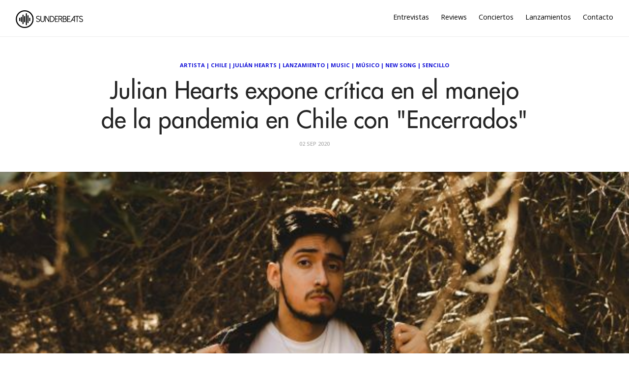

--- FILE ---
content_type: text/html; charset=utf-8
request_url: https://sunderbeats.com/julian-hearts-expone-critica-en-el-manejo-de-la-pandemia-en-chile-con-encerrados
body_size: 5653
content:
<!DOCTYPE html>
<html lang="es">
<head>
    
    

    <meta charset="utf-8">
    <meta http-equiv="X-UA-Compatible" content="IE=edge">

    <title>Julian Hearts expone cr&#xED;tica en el manejo de la pandemia en Chile con &quot;Encerrados&quot;</title>
    <meta name="description" content="Plataforma dedicada a la música, acercando artistas y oyentes. Unete a nuestra aventura a través de https://sunderbeats.com/contacto/" />
    <meta name="viewport" content="width=device-width, initial-scale=1">
    <meta name="format-detection" content="telephone=no">
    <meta name="referrer" content="no-referrer-when-downgrade" />

    
    <link rel="canonical" href="https://sunderbeats.com/julian-hearts-expone-critica-en-el-manejo-de-la-pandemia-en-chile-con-encerrados" />

    <!-- facebook -->
    <meta property="fb:app_id" content="290313744679152" />
    <meta property="og:url" content="https://sunderbeats.com/julian-hearts-expone-critica-en-el-manejo-de-la-pandemia-en-chile-con-encerrados" />
    <meta property="og:title" content="Julian Hearts expone cr&#xED;tica en el manejo de la pandemia en Chile con &quot;Encerrados&quot;" />
    <meta property="og:description" content="De la mano de su segundo sencillo, cargado a la onda new wave y pop de los 80&#x27;s, el artista chileno Julian Hearts realiza una fuerte cr&#xED;tica hacia el manejo que ha tenido la pandemia de Covid-19 en Chile, la que ha dejado al descubierto a&#xFA;n m&#xE1;s la precaria realidad" />
    <meta property="og:image" content="https://static.sunderbeats.com/images/2020/09/8c0f08df-4229-4c98-8860-f37337a9875b.jpg" />
    <meta property="og:type" content="article" />

    <!-- twitter -->
    <meta name="twitter:card" content="summary_large_image" />
    <meta name="twitter:url" content="https://sunderbeats.com/julian-hearts-expone-critica-en-el-manejo-de-la-pandemia-en-chile-con-encerrados" />
    <meta name="twitter:title" content="Julian Hearts expone cr&#xED;tica en el manejo de la pandemia en Chile con &quot;Encerrados&quot;" />
    <meta name="twitter:description" content="De la mano de su segundo sencillo, cargado a la onda new wave y pop de los 80&#x27;s, el artista chileno Julian Hearts realiza una fuerte cr&#xED;tica hacia el manejo que ha tenido la pandemia de Covid-19 en Chile, la que ha dejado al descubierto a&#xFA;n m&#xE1;s la precaria realidad" />
    <meta name="twitter:image" content="https://static.sunderbeats.com/images/2020/09/8c0f08df-4229-4c98-8860-f37337a9875b.jpg" />
    <meta name="twitter:site" content="@sunderbeats" />
    

    <link href="https://fonts.googleapis.com/css?family=Open+Sans:400,600,700" rel="stylesheet" type="text/css">
    <link rel="shortcut icon" href="https://static.sunderbeats.com/images/favicon/favicon.ico" type="image/x-icon">
    <link rel="icon" href="https://static.sunderbeats.com/images/favicon/favicon.ico" type="image/x-icon">
    <link rel="apple-touch-icon" sizes="57x57" href="https://static.sunderbeats.com/images/favicon/apple-icon-57x57.png">
    <link rel="apple-touch-icon" sizes="60x60" href="https://static.sunderbeats.com/images/favicon/apple-icon-60x60.png">
    <link rel="apple-touch-icon" sizes="72x72" href="https://static.sunderbeats.com/images/favicon/apple-icon-72x72.png">
    <link rel="apple-touch-icon" sizes="76x76" href="https://static.sunderbeats.com/images/favicon/apple-icon-76x76.png">
    <link rel="apple-touch-icon" sizes="114x114" href="https://static.sunderbeats.com/images/favicon/apple-icon-114x114.png">
    <link rel="apple-touch-icon" sizes="120x120" href="https://static.sunderbeats.com/images/favicon/apple-icon-120x120.png">
    <link rel="apple-touch-icon" sizes="144x144" href="https://static.sunderbeats.com/images/favicon/apple-icon-144x144.png">
    <link rel="apple-touch-icon" sizes="152x152" href="https://static.sunderbeats.com/images/favicon/apple-icon-152x152.png">
    <link rel="apple-touch-icon" sizes="180x180" href="https://static.sunderbeats.com/images/favicon/apple-icon-180x180.png">
    <link rel="icon" type="image/png" sizes="192x192" href="https://static.sunderbeats.com/images/favicon/android-icon-192x192.png">
    <link rel="icon" type="image/png" sizes="32x32" href="https://static.sunderbeats.com/images/favicon/favicon-32x32.png">
    <link rel="icon" type="image/png" sizes="96x96" href="https://static.sunderbeats.com/images/favicon/favicon-96x96.png">
    <link rel="icon" type="image/png" sizes="16x16" href="https://static.sunderbeats.com/images/favicon/favicon-16x16.png">
    <link rel="manifest" href="https://static.sunderbeats.com/images/favicon/manifest.json">

    <link href="https://static.sunderbeats.com/assets/243/sunderbeats.min.css" rel="stylesheet" type="text/css">
    <link href="https://static.sunderbeats.com/assets/vendor/flickity.2.3.0.min.css" rel="stylesheet" type="text/css">

    <meta name="msapplication-TileColor" content="#ffffff">
    <meta name="msapplication-TileImage" content="https://static.sunderbeats.com/images/favicon/ms-icon-144x144.png">
    <meta name="theme-color" content="#ffffff">
</head>
<body class="post-template">
    <header class="site-header push">
        <div class="wrapper">
            <ul class="nav">
                <li class="nav-entrevistas" role="presentation"><a href="/tag/entrevista/">Entrevistas</a></li>
                <li class="nav-reviews" role="presentation"><a href="/tag/review/">Reviews</a></li>
                <li class="nav-conciertos" role="presentation"><a href="/tag/conciertos/">Conciertos</a></li>
                <li class="nav-lanzamientos" role="presentation"><a href="/tag/lanzamiento/">Lanzamientos</a></li>
                <li class="nav-contacto" role="presentation"><a href="/contacto/">Contacto</a></li>
            </ul>

            <div class="menu-btn">
                <div class="material-burger">
                    <span></span>
                </div>
            </div>

            <a href="/">
                <img class="blog-logo" style="margin-left: 0px;" src="https://static.sunderbeats.com/images/logos/blog.png" alt="SunderBeats" />
            </a>

        </div>
    </header>

    <nav class="pushy pushy-left">
        <ul class="nav">
            <li class="nav-entrevistas" role="presentation"><a href="/tag/entrevista/">Entrevistas</a></li>
            <li class="nav-reviews" role="presentation"><a href="/tag/review/">Reviews</a></li>
            <li class="nav-conciertos" role="presentation"><a href="/tag/conciertos/">Conciertos</a></li>
            <li class="nav-lanzamientos" role="presentation"><a href="/tag/lanzamiento/">Lanzamientos</a></li>
            <li class="nav-contacto" role="presentation"><a href="/contacto/">Contacto</a></li>
        </ul>
    </nav>

    <div class="site-overlay"></div>

    <main class="animated fadeIn" id="main" role="main">
        
    

<div class="post post-header">
    <div class="wrapper">
        <div class="post-tags"><a href="/tag/artista">Artista</a> | <a href="/tag/chile">Chile</a> | <a href="/tag/julian-hearts">Julián Hearts</a> | <a href="/tag/lanzamiento">Lanzamiento</a> | <a href="/tag/music">Music</a> | <a href="/tag/musico">Músico</a> | <a href="/tag/newsong">New Song</a> | <a href="/tag/sencillo">Sencillo</a></div>

        <h1 class="post-title">Julian Hearts expone cr&#xED;tica en el manejo de la pandemia en Chile con &quot;Encerrados&quot;</h1>

        <div class="post-meta">
            <time class="post-date" datetime="2020-09-02">
                02 Sep 2020
            </time>
        </div>
    </div>
</div>

    <div class="post-image" style="background-image:url(https://static.sunderbeats.com/images/2020/09/8c0f08df-4229-4c98-8860-f37337a9875b.jpg)"></div>


<article class="post clearfix">
    <div class="wrapper clearfix">

        
<section class="share">
    <a class="facebook" href="https://www.facebook.com/sharer/sharer.php?u=https://sunderbeats.com/julian-hearts-expone-critica-en-el-manejo-de-la-pandemia-en-chile-con-encerrados"
       onclick="window.open(this.href, 'facebook-share','width=580,height=296');return false;">
        <i class="icon-facebook"></i> <span class="text">Share</span>
    </a>
    <a class="twitter" href="https://twitter.com/intent/tweet?text=Julian Hearts expone cr&#xED;tica en el manejo de la pandemia en Chile con &quot;Encerrados&quot;&amp;url=https://sunderbeats.com/julian-hearts-expone-critica-en-el-manejo-de-la-pandemia-en-chile-con-encerrados"
       onclick="window.open(this.href, 'twitter-share', 'width=550,height=235');return false;">
        <i class="icon-twitter"></i> <span class="text">Tweet</span>
    </a>
</section>

        <section class="post-content">
            <p><em>De la mano de su segundo sencillo, cargado a la onda new wave y pop de los 80's, el artista chileno <strong><a href="tag/julian-hearts">Julian Hearts</a></strong> realiza una fuerte crítica hacia el manejo que ha tenido la pandemia de Covid-19 en Chile, la que ha dejado al descubierto aún más la precaria realidad social del país.</em></p>

<p><strong><a href="tag/julian-hearts">Julian Hearts</a></strong>, músico chileno de 26 años quien ha destacado en el último tiempo en su carrera musical junto a la banda <strong>El Último Viaje</strong>, ha liberado su segundo sencillo promocional titulado <strong>"Encerrados"</strong>, canción trazada bajo el New Wave y Pop característico de los años 80's, que incluye el timbre distintivo de la voz de Julián. De esta forma, logra una canción 100% intensa y bailable, que se contrapone con el mensaje y las palabras que va profesando.</p>

<p>Dentro de su lírica, <strong><a href="tag/julian-hearts">Julian Hearts</a></strong> expresa una crítica directa hacia las autoridades y cómo han llevado el manejo del país, no tan sólo en la actual pandemia que aún afecta a gran parte del mundo, si no también en los últimos 30 años, donde han intentado tapar la realidad social chilena, sumergiendo a toda la población dentro una falsa realidad, muy alejada de la imagen de país desarrollado que los gobiernos han intentado demostrar.</p>

<p>Frases como <strong>"Destinados a sufrir, condenados al dolor, nada cambiará, la respuesta siempre es la revolución"</strong> y <strong>"¿Cuánta sangre se tendrá que derramar? Ignoran que al final, su vida no vale más"</strong> intensifican el mensaje expuesto por <strong><a href="tag/julian-hearts">Julian Hearts</a></strong>, que refleja el sentir de la población que no pertenece a la élite chilena.</p>

<blockquote>
  <ul>
  <li><p><em>"Chile nunca ha sido ese 'oasis' que nos hacían creer. La actual pandemia nos ha servido para desenmascarar la verdadera realidad del país, una que es completamente precaria, con hacinamiento y pobreza en alto porcentaje. Nuestros derechos son vulnerados en todo ámbito, obligados a realizar trabajos mal remunerados y viviendo una falsa libertad, basada en el endeudamiento excesivo para poder llevar una 'buena' calidad de vida"</em>, comenta el artista.</p></li>
  <li><p>"Me gustaría que la gente que escuche esta canción pueda darse cuenta que cada vez somos más los que pudimos percatarnos de cómo las autoridades nos mentían y se reían en nuestras caras. No lo podemos permitir más" finaliza.</p></li>
  </ul>
</blockquote>

<p>Puedes escuchar <strong>"Encerrados"</strong> en <strong>Spotify.</strong></p>

<iframe src="https://open.spotify.com/embed/album/1NzWLwGvGn3PXykT9CGQyQ" width="300" height="380" frameborder="0" allowtransparency="true" allow="encrypted-media"></iframe>
        </section>

        <div class="sidebar">
            

<section class="featured-posts widget">
    <h3>Destacamos</h3>
    <ul>
            <li class="clearfix">
                <a href="/andy-bell-en-santiago-bailar-tambien-es-un-acto-de-verdad">
                    <div class="featured-image" style="background-image:url(https://static.sunderbeats.com/images/2026/01/76cbe9bd-f5c4-4dad-b835-aea51940d3a7.jpg)"></div>
                </a>
                <div class="post-tags"><a href="/tag/andy-bell">Andy Bell</a></div>
                <a class="title" href="/andy-bell-en-santiago-bailar-tambien-es-un-acto-de-verdad">Andy Bell en Santiago: bailar tambi&#xE9;n es un acto de verdad</a>
            </li>
            <li class="clearfix">
                <a href="/pop-cercania-y-emocion-javiera-mena-conquisto-el-teatro-municipal-de-santiago">
                    <div class="featured-image" style="background-image:url(https://static.sunderbeats.com/images/2025/12/1594075f-7d63-43d6-a9b5-d73db4670c96.jpg)"></div>
                </a>
                <div class="post-tags"><a href="/tag/javiera-mena">Javiera Mena</a></div>
                <a class="title" href="/pop-cercania-y-emocion-javiera-mena-conquisto-el-teatro-municipal-de-santiago">Pop, cercan&#xED;a y emoci&#xF3;n: Javiera Mena conquist&#xF3; el Teatro Municipal de Santiago</a>
            </li>
            <li class="clearfix">
                <a href="/manu-chao-en-teatro-coliseo-la-belleza-de-lo-acustico">
                    <div class="featured-image" style="background-image:url(https://static.sunderbeats.com/images/2025/12/7ffbba56-399d-4d70-9892-7393dd8225de.jpg)"></div>
                </a>
                <div class="post-tags"><a href="/tag/manu-chao">Manu Chao</a></div>
                <a class="title" href="/manu-chao-en-teatro-coliseo-la-belleza-de-lo-acustico">Manu Chao en Teatro Coliseo: la belleza de lo ac&#xFA;stico</a>
            </li>
            <li class="clearfix">
                <a href="/macha-y-el-bloque-depresivo-la-melancolia-se-tomo-el-estadio-nacional">
                    <div class="featured-image" style="background-image:url(https://static.sunderbeats.com/images/2025/12/84e57733-90a6-4753-8f9b-534550f5204d.jpg)"></div>
                </a>
                <div class="post-tags"><a href="/tag/macha-y-el-bloque-depresivo">Macha y el Bloque Depresivo</a></div>
                <a class="title" href="/macha-y-el-bloque-depresivo-la-melancolia-se-tomo-el-estadio-nacional">Macha y el Bloque Depresivo: la melancol&#xED;a se tom&#xF3; el Estadio Nacional</a>
            </li>
    </ul>
</section>

            
<section class="widget">
    <h3>Lo más nuevo</h3>
    <ul>
            <li class="clearfix">
                <a href="/my-chemical-romance-nunca-fue-solo-emo">
                    <div class="featured-image" style="background-image:url(https://static.sunderbeats.com/images/2026/01/8a3742c0-342e-4d9b-80b9-d339f8543baa.jpg)"></div>
                </a>
                <div class="post-tags"><a href="/tag/my-chemical-romance">My Chemical Romance</a></div>
                <div class="title-wrapper">
                    <a class="title" href="/my-chemical-romance-nunca-fue-solo-emo">My Chemical Romance: nunca fue s&#xF3;lo emo</a>
                </div>
            </li>
            <li class="clearfix">
                <a href="/la-cinematica-musica-instrumental-de-la-lom-aterriza-por-primera-vez-en-chile">
                    <div class="featured-image" style="background-image:url(https://static.sunderbeats.com/images/2026/01/adac1624-cb6e-4b5a-bc44-aa96ddc88c12.jpg)"></div>
                </a>
                <div class="post-tags"><a href="/tag/club-chocolate">Club Chocolate</a></div>
                <div class="title-wrapper">
                    <a class="title" href="/la-cinematica-musica-instrumental-de-la-lom-aterriza-por-primera-vez-en-chile">La cinem&#xE1;tica m&#xFA;sica instrumental de LA LOM aterriza por primera vez en Chile</a>
                </div>
            </li>
            <li class="clearfix">
                <a href="/la-destacada-arpista-del-jazz-brandee-younger-confirma-visita-a-santiago">
                    <div class="featured-image" style="background-image:url(https://static.sunderbeats.com/images/2026/01/d6219dd1-f92b-4176-b618-868f6473f2df.jpg)"></div>
                </a>
                <div class="post-tags"><a href="/tag/brandee-younger">Brandee Younger</a></div>
                <div class="title-wrapper">
                    <a class="title" href="/la-destacada-arpista-del-jazz-brandee-younger-confirma-visita-a-santiago">La destacada arpista del jazz Brandee Younger confirma visita a Santiago</a>
                </div>
            </li>
            <li class="clearfix">
                <a href="/la-marea-de-la-nueva-ola-ineino-apuesta-por-un-doble-lanzamiento-de-verano">
                    <div class="featured-image" style="background-image:url(https://static.sunderbeats.com/images/2026/01/ece7831b-b4e4-4067-9e28-7c68b0426440.jpg)"></div>
                </a>
                <div class="post-tags"><a href="/tag/ineino">Ineino</a></div>
                <div class="title-wrapper">
                    <a class="title" href="/la-marea-de-la-nueva-ola-ineino-apuesta-por-un-doble-lanzamiento-de-verano">La marea de &#x201C;La Nueva Ola&#x201D;: Ineino apuesta por un doble lanzamiento de verano</a>
                </div>
            </li>
            <li class="clearfix">
                <a href="/m">
                    <div class="featured-image" style="background-image:url(https://static.sunderbeats.com/images/2026/01/43347b5d-4dd3-4b18-bca5-7a4941de33bc.jpg)"></div>
                </a>
                <div class="post-tags"><a href="/tag/mano-de-obra">Mano de Obra</a></div>
                <div class="title-wrapper">
                    <a class="title" href="/m">Entrevista con Javier de Mano de Obra: Hardcore, autogesti&#xF3;n y la previa de Lollapalooza</a>
                </div>
            </li>
    </ul>
</section>
            
<section class="widget">
    <h3>Entrevistas</h3>
    <ul>
            <li class="clearfix">
                <a href="/m">
                    <div class="featured-image" style="background-image:url(https://static.sunderbeats.com/images/2026/01/43347b5d-4dd3-4b18-bca5-7a4941de33bc.jpg)"></div>
                </a>
                <div class="post-tags"><a href="/tag/mano-de-obra">Mano de Obra</a></div>
                <div class="title-wrapper">
                    <a class="title" href="/m">Entrevista con Javier de Mano de Obra: Hardcore, autogesti&#xF3;n y la previa de Lollapalooza</a>
                </div>
            </li>
            <li class="clearfix">
                <a href="/llego-el-tiempo-de-papanegro-volvemos-por-las-razones-correctas-compartir-con-amigos-y-pasarlo-bien">
                    <div class="featured-image" style="background-image:url(https://static.sunderbeats.com/images/2026/01/587863f1-096b-4d88-9216-d0bfce152f5c.jpg)"></div>
                </a>
                <div class="post-tags"><a href="/tag/papanegro">Papanegro</a></div>
                <div class="title-wrapper">
                    <a class="title" href="/llego-el-tiempo-de-papanegro-volvemos-por-las-razones-correctas-compartir-con-amigos-y-pasarlo-bien">Lleg&#xF3; el tiempo de Papanegro: &#x201C;Volvemos por las razones correctas: compartir con amigos y pasarlo bien&#x201D;</a>
                </div>
            </li>
            <li class="clearfix">
                <a href="/la-musica-como-lenguaje-universal-el-encuentro-country-entre-nashville-y-chile">
                    <div class="featured-image" style="background-image:url(https://static.sunderbeats.com/images/2026/01/cea499db-5984-4ad0-93e5-fe9227c29322.jpeg)"></div>
                </a>
                <div class="post-tags"><a href="/tag/mark-mackay">Mark Mackay</a></div>
                <div class="title-wrapper">
                    <a class="title" href="/la-musica-como-lenguaje-universal-el-encuentro-country-entre-nashville-y-chile">La m&#xFA;sica como lenguaje universal: el encuentro country entre Nashville y Chile</a>
                </div>
            </li>
            <li class="clearfix">
                <a href="/entrevista-a-zoe-gotusso-ojala-algun-dia-mis-canciones-sean-clasicos-y-alguien-las-vuelva-a-cantar">
                    <div class="featured-image" style="background-image:url(https://static.sunderbeats.com/images/2025/12/6c1f2033-da54-427e-ba98-773d7055d213.jpg)"></div>
                </a>
                <div class="post-tags"><a href="/tag/zoe-gotusso">Zoe Gotusso</a></div>
                <div class="title-wrapper">
                    <a class="title" href="/entrevista-a-zoe-gotusso-ojala-algun-dia-mis-canciones-sean-clasicos-y-alguien-las-vuelva-a-cantar">Entrevista a Zoe Gotusso: &#x201C;Ojal&#xE1; alg&#xFA;n d&#xED;a mis canciones sean cl&#xE1;sicos y alguien las vuelva a cantar&#x201D;</a>
                </div>
            </li>
    </ul>
</section>
            
<section class="widget">
    <h3>Reviews</h3>
    <ul>
            <li class="clearfix">
                <a href="/boris-en-club-chocolate-nunca-es-suficiente-fuzz">
                    <div class="featured-image" style="background-image:url(https://static.sunderbeats.com/images/2025/11/38a22733-9331-460d-b1bc-5fe515fb3375.jpg)"></div>
                </a>
                <div class="post-tags"><a href="/tag/boris">Boris</a></div>
                <div class="title-wrapper">
                    <a class="title" href="/boris-en-club-chocolate-nunca-es-suficiente-fuzz">Boris en Club Chocolate: Nunca es suficiente fuzz</a>
                </div>
            </li>
            <li class="clearfix">
                <a href="/el-dia-del-amigo-ca7riel-y-paco-amoroso-en-chile">
                    <div class="featured-image" style="background-image:url(https://static.sunderbeats.com/images/2025/09/ba01e88f-cceb-4a7d-a4d8-465b6af8f0db.jpg)"></div>
                </a>
                <div class="post-tags"><a href="/tag/ca7riel">Ca7riel</a></div>
                <div class="title-wrapper">
                    <a class="title" href="/el-dia-del-amigo-ca7riel-y-paco-amoroso-en-chile">El d&#xED;a del Amigo: Ca7riel y Paco Amoroso en Chile</a>
                </div>
            </li>
            <li class="clearfix">
                <a href="/lionel-richie-baile-y-canciones-eternas-inauguran-el-claro-arena">
                    <div class="featured-image" style="background-image:url(https://static.sunderbeats.com/images/2025/09/9a53a4ec-5b5d-4f9a-a3e4-a567def176fd.jpg)"></div>
                </a>
                <div class="post-tags"><a href="/tag/lionel-richie">Lionel Richie</a></div>
                <div class="title-wrapper">
                    <a class="title" href="/lionel-richie-baile-y-canciones-eternas-inauguran-el-claro-arena">Lionel Richie: baile y canciones eternas inauguran el Claro Arena</a>
                </div>
            </li>
            <li class="clearfix">
                <a href="/green-day-en-vivo-energia-que-desafia-el-tiempo">
                    <div class="featured-image" style="background-image:url(https://static.sunderbeats.com/images/2025/08/ab78fb8e-5080-494c-8f11-3d16418943c1.gif)"></div>
                </a>
                <div class="post-tags"><a href="/tag/green-day">Green Day</a></div>
                <div class="title-wrapper">
                    <a class="title" href="/green-day-en-vivo-energia-que-desafia-el-tiempo">Green Day en vivo: energ&#xED;a que desaf&#xED;a el tiempo</a>
                </div>
            </li>
    </ul>
</section>
        </div>
    </div>
</article>

    </main>

    <footer class="site-footer push">
        <div class="info clearfix">
            <div class="copyright">
                &copy; 2017 sunderbeats .
                <a href="/contacto">Contáctanos</a> .
                <a href="/politica-privacidad">Política de Privacidad</a>
            </div>
            <section class="social-media">
                <a class="facebook" href="https://www.facebook.com/sunderbeatsdotcom">
                    <i class="icon-facebook"></i>
                </a>
                <a class="twitter" href="https://twitter.com/sunderbeats">
                    <i class="icon-twitter"></i>
                </a>
                <a class="instagram" href="https://www.instagram.com/sunderbeats/">
                    <i class="icon-instagram"></i>
                </a>
                <a class="flickr" href="https://www.flickr.com/photos/danytoledoportafolio/albums">
                    <i class="icon-flickr"></i>
                </a>
                <a class="vimeo" href="https://www.vimeo.com/sunderbeats">
                    <i class="icon-vimeo"></i>
                </a>
            </section>
        </div>
    </footer>

    <script src="https://static.sunderbeats.com/assets/vendor/flickity.2.3.0.min.js"></script>
    <script src="https://static.sunderbeats.com/assets/243/sunderbeats.min.js"></script>
<script defer src="https://static.cloudflareinsights.com/beacon.min.js/vcd15cbe7772f49c399c6a5babf22c1241717689176015" integrity="sha512-ZpsOmlRQV6y907TI0dKBHq9Md29nnaEIPlkf84rnaERnq6zvWvPUqr2ft8M1aS28oN72PdrCzSjY4U6VaAw1EQ==" data-cf-beacon='{"version":"2024.11.0","token":"4db6e0f6158f4ce2b76dfc1eafaa067b","r":1,"server_timing":{"name":{"cfCacheStatus":true,"cfEdge":true,"cfExtPri":true,"cfL4":true,"cfOrigin":true,"cfSpeedBrain":true},"location_startswith":null}}' crossorigin="anonymous"></script>
</body>
</html>
